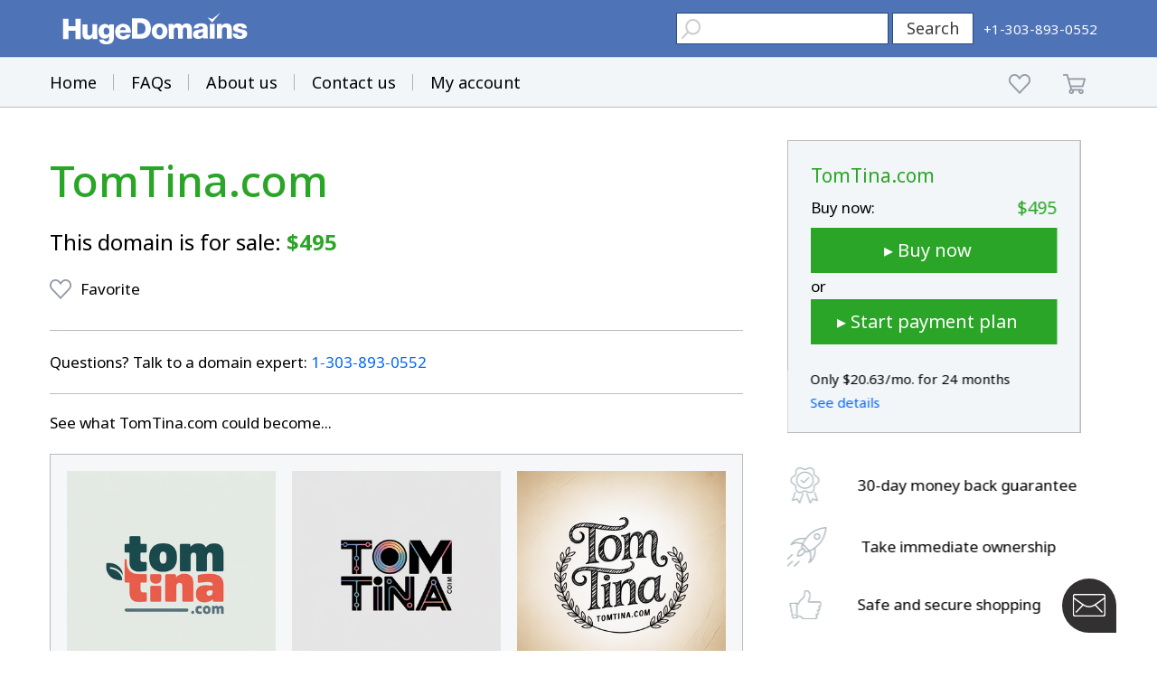

--- FILE ---
content_type: text/html; charset=utf-8
request_url: https://www.google.com/recaptcha/enterprise/anchor?ar=1&k=6LdRB9UiAAAAABaf3jRLyU_gwaGIp-3OvR51myRx&co=aHR0cHM6Ly93d3cuaHVnZWRvbWFpbnMuY29tOjQ0Mw..&hl=en&v=7gg7H51Q-naNfhmCP3_R47ho&size=invisible&anchor-ms=20000&execute-ms=15000&cb=v2q8qqnlj86v
body_size: 48352
content:
<!DOCTYPE HTML><html dir="ltr" lang="en"><head><meta http-equiv="Content-Type" content="text/html; charset=UTF-8">
<meta http-equiv="X-UA-Compatible" content="IE=edge">
<title>reCAPTCHA</title>
<style type="text/css">
/* cyrillic-ext */
@font-face {
  font-family: 'Roboto';
  font-style: normal;
  font-weight: 400;
  font-stretch: 100%;
  src: url(//fonts.gstatic.com/s/roboto/v48/KFO7CnqEu92Fr1ME7kSn66aGLdTylUAMa3GUBHMdazTgWw.woff2) format('woff2');
  unicode-range: U+0460-052F, U+1C80-1C8A, U+20B4, U+2DE0-2DFF, U+A640-A69F, U+FE2E-FE2F;
}
/* cyrillic */
@font-face {
  font-family: 'Roboto';
  font-style: normal;
  font-weight: 400;
  font-stretch: 100%;
  src: url(//fonts.gstatic.com/s/roboto/v48/KFO7CnqEu92Fr1ME7kSn66aGLdTylUAMa3iUBHMdazTgWw.woff2) format('woff2');
  unicode-range: U+0301, U+0400-045F, U+0490-0491, U+04B0-04B1, U+2116;
}
/* greek-ext */
@font-face {
  font-family: 'Roboto';
  font-style: normal;
  font-weight: 400;
  font-stretch: 100%;
  src: url(//fonts.gstatic.com/s/roboto/v48/KFO7CnqEu92Fr1ME7kSn66aGLdTylUAMa3CUBHMdazTgWw.woff2) format('woff2');
  unicode-range: U+1F00-1FFF;
}
/* greek */
@font-face {
  font-family: 'Roboto';
  font-style: normal;
  font-weight: 400;
  font-stretch: 100%;
  src: url(//fonts.gstatic.com/s/roboto/v48/KFO7CnqEu92Fr1ME7kSn66aGLdTylUAMa3-UBHMdazTgWw.woff2) format('woff2');
  unicode-range: U+0370-0377, U+037A-037F, U+0384-038A, U+038C, U+038E-03A1, U+03A3-03FF;
}
/* math */
@font-face {
  font-family: 'Roboto';
  font-style: normal;
  font-weight: 400;
  font-stretch: 100%;
  src: url(//fonts.gstatic.com/s/roboto/v48/KFO7CnqEu92Fr1ME7kSn66aGLdTylUAMawCUBHMdazTgWw.woff2) format('woff2');
  unicode-range: U+0302-0303, U+0305, U+0307-0308, U+0310, U+0312, U+0315, U+031A, U+0326-0327, U+032C, U+032F-0330, U+0332-0333, U+0338, U+033A, U+0346, U+034D, U+0391-03A1, U+03A3-03A9, U+03B1-03C9, U+03D1, U+03D5-03D6, U+03F0-03F1, U+03F4-03F5, U+2016-2017, U+2034-2038, U+203C, U+2040, U+2043, U+2047, U+2050, U+2057, U+205F, U+2070-2071, U+2074-208E, U+2090-209C, U+20D0-20DC, U+20E1, U+20E5-20EF, U+2100-2112, U+2114-2115, U+2117-2121, U+2123-214F, U+2190, U+2192, U+2194-21AE, U+21B0-21E5, U+21F1-21F2, U+21F4-2211, U+2213-2214, U+2216-22FF, U+2308-230B, U+2310, U+2319, U+231C-2321, U+2336-237A, U+237C, U+2395, U+239B-23B7, U+23D0, U+23DC-23E1, U+2474-2475, U+25AF, U+25B3, U+25B7, U+25BD, U+25C1, U+25CA, U+25CC, U+25FB, U+266D-266F, U+27C0-27FF, U+2900-2AFF, U+2B0E-2B11, U+2B30-2B4C, U+2BFE, U+3030, U+FF5B, U+FF5D, U+1D400-1D7FF, U+1EE00-1EEFF;
}
/* symbols */
@font-face {
  font-family: 'Roboto';
  font-style: normal;
  font-weight: 400;
  font-stretch: 100%;
  src: url(//fonts.gstatic.com/s/roboto/v48/KFO7CnqEu92Fr1ME7kSn66aGLdTylUAMaxKUBHMdazTgWw.woff2) format('woff2');
  unicode-range: U+0001-000C, U+000E-001F, U+007F-009F, U+20DD-20E0, U+20E2-20E4, U+2150-218F, U+2190, U+2192, U+2194-2199, U+21AF, U+21E6-21F0, U+21F3, U+2218-2219, U+2299, U+22C4-22C6, U+2300-243F, U+2440-244A, U+2460-24FF, U+25A0-27BF, U+2800-28FF, U+2921-2922, U+2981, U+29BF, U+29EB, U+2B00-2BFF, U+4DC0-4DFF, U+FFF9-FFFB, U+10140-1018E, U+10190-1019C, U+101A0, U+101D0-101FD, U+102E0-102FB, U+10E60-10E7E, U+1D2C0-1D2D3, U+1D2E0-1D37F, U+1F000-1F0FF, U+1F100-1F1AD, U+1F1E6-1F1FF, U+1F30D-1F30F, U+1F315, U+1F31C, U+1F31E, U+1F320-1F32C, U+1F336, U+1F378, U+1F37D, U+1F382, U+1F393-1F39F, U+1F3A7-1F3A8, U+1F3AC-1F3AF, U+1F3C2, U+1F3C4-1F3C6, U+1F3CA-1F3CE, U+1F3D4-1F3E0, U+1F3ED, U+1F3F1-1F3F3, U+1F3F5-1F3F7, U+1F408, U+1F415, U+1F41F, U+1F426, U+1F43F, U+1F441-1F442, U+1F444, U+1F446-1F449, U+1F44C-1F44E, U+1F453, U+1F46A, U+1F47D, U+1F4A3, U+1F4B0, U+1F4B3, U+1F4B9, U+1F4BB, U+1F4BF, U+1F4C8-1F4CB, U+1F4D6, U+1F4DA, U+1F4DF, U+1F4E3-1F4E6, U+1F4EA-1F4ED, U+1F4F7, U+1F4F9-1F4FB, U+1F4FD-1F4FE, U+1F503, U+1F507-1F50B, U+1F50D, U+1F512-1F513, U+1F53E-1F54A, U+1F54F-1F5FA, U+1F610, U+1F650-1F67F, U+1F687, U+1F68D, U+1F691, U+1F694, U+1F698, U+1F6AD, U+1F6B2, U+1F6B9-1F6BA, U+1F6BC, U+1F6C6-1F6CF, U+1F6D3-1F6D7, U+1F6E0-1F6EA, U+1F6F0-1F6F3, U+1F6F7-1F6FC, U+1F700-1F7FF, U+1F800-1F80B, U+1F810-1F847, U+1F850-1F859, U+1F860-1F887, U+1F890-1F8AD, U+1F8B0-1F8BB, U+1F8C0-1F8C1, U+1F900-1F90B, U+1F93B, U+1F946, U+1F984, U+1F996, U+1F9E9, U+1FA00-1FA6F, U+1FA70-1FA7C, U+1FA80-1FA89, U+1FA8F-1FAC6, U+1FACE-1FADC, U+1FADF-1FAE9, U+1FAF0-1FAF8, U+1FB00-1FBFF;
}
/* vietnamese */
@font-face {
  font-family: 'Roboto';
  font-style: normal;
  font-weight: 400;
  font-stretch: 100%;
  src: url(//fonts.gstatic.com/s/roboto/v48/KFO7CnqEu92Fr1ME7kSn66aGLdTylUAMa3OUBHMdazTgWw.woff2) format('woff2');
  unicode-range: U+0102-0103, U+0110-0111, U+0128-0129, U+0168-0169, U+01A0-01A1, U+01AF-01B0, U+0300-0301, U+0303-0304, U+0308-0309, U+0323, U+0329, U+1EA0-1EF9, U+20AB;
}
/* latin-ext */
@font-face {
  font-family: 'Roboto';
  font-style: normal;
  font-weight: 400;
  font-stretch: 100%;
  src: url(//fonts.gstatic.com/s/roboto/v48/KFO7CnqEu92Fr1ME7kSn66aGLdTylUAMa3KUBHMdazTgWw.woff2) format('woff2');
  unicode-range: U+0100-02BA, U+02BD-02C5, U+02C7-02CC, U+02CE-02D7, U+02DD-02FF, U+0304, U+0308, U+0329, U+1D00-1DBF, U+1E00-1E9F, U+1EF2-1EFF, U+2020, U+20A0-20AB, U+20AD-20C0, U+2113, U+2C60-2C7F, U+A720-A7FF;
}
/* latin */
@font-face {
  font-family: 'Roboto';
  font-style: normal;
  font-weight: 400;
  font-stretch: 100%;
  src: url(//fonts.gstatic.com/s/roboto/v48/KFO7CnqEu92Fr1ME7kSn66aGLdTylUAMa3yUBHMdazQ.woff2) format('woff2');
  unicode-range: U+0000-00FF, U+0131, U+0152-0153, U+02BB-02BC, U+02C6, U+02DA, U+02DC, U+0304, U+0308, U+0329, U+2000-206F, U+20AC, U+2122, U+2191, U+2193, U+2212, U+2215, U+FEFF, U+FFFD;
}
/* cyrillic-ext */
@font-face {
  font-family: 'Roboto';
  font-style: normal;
  font-weight: 500;
  font-stretch: 100%;
  src: url(//fonts.gstatic.com/s/roboto/v48/KFO7CnqEu92Fr1ME7kSn66aGLdTylUAMa3GUBHMdazTgWw.woff2) format('woff2');
  unicode-range: U+0460-052F, U+1C80-1C8A, U+20B4, U+2DE0-2DFF, U+A640-A69F, U+FE2E-FE2F;
}
/* cyrillic */
@font-face {
  font-family: 'Roboto';
  font-style: normal;
  font-weight: 500;
  font-stretch: 100%;
  src: url(//fonts.gstatic.com/s/roboto/v48/KFO7CnqEu92Fr1ME7kSn66aGLdTylUAMa3iUBHMdazTgWw.woff2) format('woff2');
  unicode-range: U+0301, U+0400-045F, U+0490-0491, U+04B0-04B1, U+2116;
}
/* greek-ext */
@font-face {
  font-family: 'Roboto';
  font-style: normal;
  font-weight: 500;
  font-stretch: 100%;
  src: url(//fonts.gstatic.com/s/roboto/v48/KFO7CnqEu92Fr1ME7kSn66aGLdTylUAMa3CUBHMdazTgWw.woff2) format('woff2');
  unicode-range: U+1F00-1FFF;
}
/* greek */
@font-face {
  font-family: 'Roboto';
  font-style: normal;
  font-weight: 500;
  font-stretch: 100%;
  src: url(//fonts.gstatic.com/s/roboto/v48/KFO7CnqEu92Fr1ME7kSn66aGLdTylUAMa3-UBHMdazTgWw.woff2) format('woff2');
  unicode-range: U+0370-0377, U+037A-037F, U+0384-038A, U+038C, U+038E-03A1, U+03A3-03FF;
}
/* math */
@font-face {
  font-family: 'Roboto';
  font-style: normal;
  font-weight: 500;
  font-stretch: 100%;
  src: url(//fonts.gstatic.com/s/roboto/v48/KFO7CnqEu92Fr1ME7kSn66aGLdTylUAMawCUBHMdazTgWw.woff2) format('woff2');
  unicode-range: U+0302-0303, U+0305, U+0307-0308, U+0310, U+0312, U+0315, U+031A, U+0326-0327, U+032C, U+032F-0330, U+0332-0333, U+0338, U+033A, U+0346, U+034D, U+0391-03A1, U+03A3-03A9, U+03B1-03C9, U+03D1, U+03D5-03D6, U+03F0-03F1, U+03F4-03F5, U+2016-2017, U+2034-2038, U+203C, U+2040, U+2043, U+2047, U+2050, U+2057, U+205F, U+2070-2071, U+2074-208E, U+2090-209C, U+20D0-20DC, U+20E1, U+20E5-20EF, U+2100-2112, U+2114-2115, U+2117-2121, U+2123-214F, U+2190, U+2192, U+2194-21AE, U+21B0-21E5, U+21F1-21F2, U+21F4-2211, U+2213-2214, U+2216-22FF, U+2308-230B, U+2310, U+2319, U+231C-2321, U+2336-237A, U+237C, U+2395, U+239B-23B7, U+23D0, U+23DC-23E1, U+2474-2475, U+25AF, U+25B3, U+25B7, U+25BD, U+25C1, U+25CA, U+25CC, U+25FB, U+266D-266F, U+27C0-27FF, U+2900-2AFF, U+2B0E-2B11, U+2B30-2B4C, U+2BFE, U+3030, U+FF5B, U+FF5D, U+1D400-1D7FF, U+1EE00-1EEFF;
}
/* symbols */
@font-face {
  font-family: 'Roboto';
  font-style: normal;
  font-weight: 500;
  font-stretch: 100%;
  src: url(//fonts.gstatic.com/s/roboto/v48/KFO7CnqEu92Fr1ME7kSn66aGLdTylUAMaxKUBHMdazTgWw.woff2) format('woff2');
  unicode-range: U+0001-000C, U+000E-001F, U+007F-009F, U+20DD-20E0, U+20E2-20E4, U+2150-218F, U+2190, U+2192, U+2194-2199, U+21AF, U+21E6-21F0, U+21F3, U+2218-2219, U+2299, U+22C4-22C6, U+2300-243F, U+2440-244A, U+2460-24FF, U+25A0-27BF, U+2800-28FF, U+2921-2922, U+2981, U+29BF, U+29EB, U+2B00-2BFF, U+4DC0-4DFF, U+FFF9-FFFB, U+10140-1018E, U+10190-1019C, U+101A0, U+101D0-101FD, U+102E0-102FB, U+10E60-10E7E, U+1D2C0-1D2D3, U+1D2E0-1D37F, U+1F000-1F0FF, U+1F100-1F1AD, U+1F1E6-1F1FF, U+1F30D-1F30F, U+1F315, U+1F31C, U+1F31E, U+1F320-1F32C, U+1F336, U+1F378, U+1F37D, U+1F382, U+1F393-1F39F, U+1F3A7-1F3A8, U+1F3AC-1F3AF, U+1F3C2, U+1F3C4-1F3C6, U+1F3CA-1F3CE, U+1F3D4-1F3E0, U+1F3ED, U+1F3F1-1F3F3, U+1F3F5-1F3F7, U+1F408, U+1F415, U+1F41F, U+1F426, U+1F43F, U+1F441-1F442, U+1F444, U+1F446-1F449, U+1F44C-1F44E, U+1F453, U+1F46A, U+1F47D, U+1F4A3, U+1F4B0, U+1F4B3, U+1F4B9, U+1F4BB, U+1F4BF, U+1F4C8-1F4CB, U+1F4D6, U+1F4DA, U+1F4DF, U+1F4E3-1F4E6, U+1F4EA-1F4ED, U+1F4F7, U+1F4F9-1F4FB, U+1F4FD-1F4FE, U+1F503, U+1F507-1F50B, U+1F50D, U+1F512-1F513, U+1F53E-1F54A, U+1F54F-1F5FA, U+1F610, U+1F650-1F67F, U+1F687, U+1F68D, U+1F691, U+1F694, U+1F698, U+1F6AD, U+1F6B2, U+1F6B9-1F6BA, U+1F6BC, U+1F6C6-1F6CF, U+1F6D3-1F6D7, U+1F6E0-1F6EA, U+1F6F0-1F6F3, U+1F6F7-1F6FC, U+1F700-1F7FF, U+1F800-1F80B, U+1F810-1F847, U+1F850-1F859, U+1F860-1F887, U+1F890-1F8AD, U+1F8B0-1F8BB, U+1F8C0-1F8C1, U+1F900-1F90B, U+1F93B, U+1F946, U+1F984, U+1F996, U+1F9E9, U+1FA00-1FA6F, U+1FA70-1FA7C, U+1FA80-1FA89, U+1FA8F-1FAC6, U+1FACE-1FADC, U+1FADF-1FAE9, U+1FAF0-1FAF8, U+1FB00-1FBFF;
}
/* vietnamese */
@font-face {
  font-family: 'Roboto';
  font-style: normal;
  font-weight: 500;
  font-stretch: 100%;
  src: url(//fonts.gstatic.com/s/roboto/v48/KFO7CnqEu92Fr1ME7kSn66aGLdTylUAMa3OUBHMdazTgWw.woff2) format('woff2');
  unicode-range: U+0102-0103, U+0110-0111, U+0128-0129, U+0168-0169, U+01A0-01A1, U+01AF-01B0, U+0300-0301, U+0303-0304, U+0308-0309, U+0323, U+0329, U+1EA0-1EF9, U+20AB;
}
/* latin-ext */
@font-face {
  font-family: 'Roboto';
  font-style: normal;
  font-weight: 500;
  font-stretch: 100%;
  src: url(//fonts.gstatic.com/s/roboto/v48/KFO7CnqEu92Fr1ME7kSn66aGLdTylUAMa3KUBHMdazTgWw.woff2) format('woff2');
  unicode-range: U+0100-02BA, U+02BD-02C5, U+02C7-02CC, U+02CE-02D7, U+02DD-02FF, U+0304, U+0308, U+0329, U+1D00-1DBF, U+1E00-1E9F, U+1EF2-1EFF, U+2020, U+20A0-20AB, U+20AD-20C0, U+2113, U+2C60-2C7F, U+A720-A7FF;
}
/* latin */
@font-face {
  font-family: 'Roboto';
  font-style: normal;
  font-weight: 500;
  font-stretch: 100%;
  src: url(//fonts.gstatic.com/s/roboto/v48/KFO7CnqEu92Fr1ME7kSn66aGLdTylUAMa3yUBHMdazQ.woff2) format('woff2');
  unicode-range: U+0000-00FF, U+0131, U+0152-0153, U+02BB-02BC, U+02C6, U+02DA, U+02DC, U+0304, U+0308, U+0329, U+2000-206F, U+20AC, U+2122, U+2191, U+2193, U+2212, U+2215, U+FEFF, U+FFFD;
}
/* cyrillic-ext */
@font-face {
  font-family: 'Roboto';
  font-style: normal;
  font-weight: 900;
  font-stretch: 100%;
  src: url(//fonts.gstatic.com/s/roboto/v48/KFO7CnqEu92Fr1ME7kSn66aGLdTylUAMa3GUBHMdazTgWw.woff2) format('woff2');
  unicode-range: U+0460-052F, U+1C80-1C8A, U+20B4, U+2DE0-2DFF, U+A640-A69F, U+FE2E-FE2F;
}
/* cyrillic */
@font-face {
  font-family: 'Roboto';
  font-style: normal;
  font-weight: 900;
  font-stretch: 100%;
  src: url(//fonts.gstatic.com/s/roboto/v48/KFO7CnqEu92Fr1ME7kSn66aGLdTylUAMa3iUBHMdazTgWw.woff2) format('woff2');
  unicode-range: U+0301, U+0400-045F, U+0490-0491, U+04B0-04B1, U+2116;
}
/* greek-ext */
@font-face {
  font-family: 'Roboto';
  font-style: normal;
  font-weight: 900;
  font-stretch: 100%;
  src: url(//fonts.gstatic.com/s/roboto/v48/KFO7CnqEu92Fr1ME7kSn66aGLdTylUAMa3CUBHMdazTgWw.woff2) format('woff2');
  unicode-range: U+1F00-1FFF;
}
/* greek */
@font-face {
  font-family: 'Roboto';
  font-style: normal;
  font-weight: 900;
  font-stretch: 100%;
  src: url(//fonts.gstatic.com/s/roboto/v48/KFO7CnqEu92Fr1ME7kSn66aGLdTylUAMa3-UBHMdazTgWw.woff2) format('woff2');
  unicode-range: U+0370-0377, U+037A-037F, U+0384-038A, U+038C, U+038E-03A1, U+03A3-03FF;
}
/* math */
@font-face {
  font-family: 'Roboto';
  font-style: normal;
  font-weight: 900;
  font-stretch: 100%;
  src: url(//fonts.gstatic.com/s/roboto/v48/KFO7CnqEu92Fr1ME7kSn66aGLdTylUAMawCUBHMdazTgWw.woff2) format('woff2');
  unicode-range: U+0302-0303, U+0305, U+0307-0308, U+0310, U+0312, U+0315, U+031A, U+0326-0327, U+032C, U+032F-0330, U+0332-0333, U+0338, U+033A, U+0346, U+034D, U+0391-03A1, U+03A3-03A9, U+03B1-03C9, U+03D1, U+03D5-03D6, U+03F0-03F1, U+03F4-03F5, U+2016-2017, U+2034-2038, U+203C, U+2040, U+2043, U+2047, U+2050, U+2057, U+205F, U+2070-2071, U+2074-208E, U+2090-209C, U+20D0-20DC, U+20E1, U+20E5-20EF, U+2100-2112, U+2114-2115, U+2117-2121, U+2123-214F, U+2190, U+2192, U+2194-21AE, U+21B0-21E5, U+21F1-21F2, U+21F4-2211, U+2213-2214, U+2216-22FF, U+2308-230B, U+2310, U+2319, U+231C-2321, U+2336-237A, U+237C, U+2395, U+239B-23B7, U+23D0, U+23DC-23E1, U+2474-2475, U+25AF, U+25B3, U+25B7, U+25BD, U+25C1, U+25CA, U+25CC, U+25FB, U+266D-266F, U+27C0-27FF, U+2900-2AFF, U+2B0E-2B11, U+2B30-2B4C, U+2BFE, U+3030, U+FF5B, U+FF5D, U+1D400-1D7FF, U+1EE00-1EEFF;
}
/* symbols */
@font-face {
  font-family: 'Roboto';
  font-style: normal;
  font-weight: 900;
  font-stretch: 100%;
  src: url(//fonts.gstatic.com/s/roboto/v48/KFO7CnqEu92Fr1ME7kSn66aGLdTylUAMaxKUBHMdazTgWw.woff2) format('woff2');
  unicode-range: U+0001-000C, U+000E-001F, U+007F-009F, U+20DD-20E0, U+20E2-20E4, U+2150-218F, U+2190, U+2192, U+2194-2199, U+21AF, U+21E6-21F0, U+21F3, U+2218-2219, U+2299, U+22C4-22C6, U+2300-243F, U+2440-244A, U+2460-24FF, U+25A0-27BF, U+2800-28FF, U+2921-2922, U+2981, U+29BF, U+29EB, U+2B00-2BFF, U+4DC0-4DFF, U+FFF9-FFFB, U+10140-1018E, U+10190-1019C, U+101A0, U+101D0-101FD, U+102E0-102FB, U+10E60-10E7E, U+1D2C0-1D2D3, U+1D2E0-1D37F, U+1F000-1F0FF, U+1F100-1F1AD, U+1F1E6-1F1FF, U+1F30D-1F30F, U+1F315, U+1F31C, U+1F31E, U+1F320-1F32C, U+1F336, U+1F378, U+1F37D, U+1F382, U+1F393-1F39F, U+1F3A7-1F3A8, U+1F3AC-1F3AF, U+1F3C2, U+1F3C4-1F3C6, U+1F3CA-1F3CE, U+1F3D4-1F3E0, U+1F3ED, U+1F3F1-1F3F3, U+1F3F5-1F3F7, U+1F408, U+1F415, U+1F41F, U+1F426, U+1F43F, U+1F441-1F442, U+1F444, U+1F446-1F449, U+1F44C-1F44E, U+1F453, U+1F46A, U+1F47D, U+1F4A3, U+1F4B0, U+1F4B3, U+1F4B9, U+1F4BB, U+1F4BF, U+1F4C8-1F4CB, U+1F4D6, U+1F4DA, U+1F4DF, U+1F4E3-1F4E6, U+1F4EA-1F4ED, U+1F4F7, U+1F4F9-1F4FB, U+1F4FD-1F4FE, U+1F503, U+1F507-1F50B, U+1F50D, U+1F512-1F513, U+1F53E-1F54A, U+1F54F-1F5FA, U+1F610, U+1F650-1F67F, U+1F687, U+1F68D, U+1F691, U+1F694, U+1F698, U+1F6AD, U+1F6B2, U+1F6B9-1F6BA, U+1F6BC, U+1F6C6-1F6CF, U+1F6D3-1F6D7, U+1F6E0-1F6EA, U+1F6F0-1F6F3, U+1F6F7-1F6FC, U+1F700-1F7FF, U+1F800-1F80B, U+1F810-1F847, U+1F850-1F859, U+1F860-1F887, U+1F890-1F8AD, U+1F8B0-1F8BB, U+1F8C0-1F8C1, U+1F900-1F90B, U+1F93B, U+1F946, U+1F984, U+1F996, U+1F9E9, U+1FA00-1FA6F, U+1FA70-1FA7C, U+1FA80-1FA89, U+1FA8F-1FAC6, U+1FACE-1FADC, U+1FADF-1FAE9, U+1FAF0-1FAF8, U+1FB00-1FBFF;
}
/* vietnamese */
@font-face {
  font-family: 'Roboto';
  font-style: normal;
  font-weight: 900;
  font-stretch: 100%;
  src: url(//fonts.gstatic.com/s/roboto/v48/KFO7CnqEu92Fr1ME7kSn66aGLdTylUAMa3OUBHMdazTgWw.woff2) format('woff2');
  unicode-range: U+0102-0103, U+0110-0111, U+0128-0129, U+0168-0169, U+01A0-01A1, U+01AF-01B0, U+0300-0301, U+0303-0304, U+0308-0309, U+0323, U+0329, U+1EA0-1EF9, U+20AB;
}
/* latin-ext */
@font-face {
  font-family: 'Roboto';
  font-style: normal;
  font-weight: 900;
  font-stretch: 100%;
  src: url(//fonts.gstatic.com/s/roboto/v48/KFO7CnqEu92Fr1ME7kSn66aGLdTylUAMa3KUBHMdazTgWw.woff2) format('woff2');
  unicode-range: U+0100-02BA, U+02BD-02C5, U+02C7-02CC, U+02CE-02D7, U+02DD-02FF, U+0304, U+0308, U+0329, U+1D00-1DBF, U+1E00-1E9F, U+1EF2-1EFF, U+2020, U+20A0-20AB, U+20AD-20C0, U+2113, U+2C60-2C7F, U+A720-A7FF;
}
/* latin */
@font-face {
  font-family: 'Roboto';
  font-style: normal;
  font-weight: 900;
  font-stretch: 100%;
  src: url(//fonts.gstatic.com/s/roboto/v48/KFO7CnqEu92Fr1ME7kSn66aGLdTylUAMa3yUBHMdazQ.woff2) format('woff2');
  unicode-range: U+0000-00FF, U+0131, U+0152-0153, U+02BB-02BC, U+02C6, U+02DA, U+02DC, U+0304, U+0308, U+0329, U+2000-206F, U+20AC, U+2122, U+2191, U+2193, U+2212, U+2215, U+FEFF, U+FFFD;
}

</style>
<link rel="stylesheet" type="text/css" href="https://www.gstatic.com/recaptcha/releases/7gg7H51Q-naNfhmCP3_R47ho/styles__ltr.css">
<script nonce="hDS5qmQHrCW3HTLdR0Zy6A" type="text/javascript">window['__recaptcha_api'] = 'https://www.google.com/recaptcha/enterprise/';</script>
<script type="text/javascript" src="https://www.gstatic.com/recaptcha/releases/7gg7H51Q-naNfhmCP3_R47ho/recaptcha__en.js" nonce="hDS5qmQHrCW3HTLdR0Zy6A">
      
    </script></head>
<body><div id="rc-anchor-alert" class="rc-anchor-alert"></div>
<input type="hidden" id="recaptcha-token" value="[base64]">
<script type="text/javascript" nonce="hDS5qmQHrCW3HTLdR0Zy6A">
      recaptcha.anchor.Main.init("[\x22ainput\x22,[\x22bgdata\x22,\x22\x22,\[base64]/[base64]/[base64]/KE4oMTI0LHYsdi5HKSxMWihsLHYpKTpOKDEyNCx2LGwpLFYpLHYpLFQpKSxGKDE3MSx2KX0scjc9ZnVuY3Rpb24obCl7cmV0dXJuIGx9LEM9ZnVuY3Rpb24obCxWLHYpe04odixsLFYpLFZbYWtdPTI3OTZ9LG49ZnVuY3Rpb24obCxWKXtWLlg9KChWLlg/[base64]/[base64]/[base64]/[base64]/[base64]/[base64]/[base64]/[base64]/[base64]/[base64]/[base64]\\u003d\x22,\[base64]\\u003d\x22,\[base64]/CnsKgwq0cccO2KsKbwqQZNMKbeMOcwq3DuRUWwoEQfCnDg8KAVMO9DMOtwqVJw6HCp8OHPwZORMKyM8OLXcKeMgB2MMKFw6bCsAHDlMOswpFXD8KxHWQqZMOEwpLCgsOmdMOWw4URLMONw5IMR2XDlULDmcO/[base64]/[base64]/[base64]/w74kd8ORPMKMw4LDsMK3AFJuw4jCiks7bkNEd8KuYANfwqXDrHrCpRtvf8KMfMKxTivCiUXDt8OZw5PCjMOQw7A+LGDCvgd2wpZ0SB8ELcKWanJuFl3Cqwl5SUVyUHBaSFYKOz3DqxItccKzw65ew5DCp8O/LMOsw6QTw5ZGb3bCt8O1wodMPDXCoD5NwrHDscKPNcOswpR7N8KzwonDsMOnw73DgTDCocKGw5hdVwHDnMKbUcKgG8KsXxtXNCB2HTrCm8Klw7XCqDLDqsKzwrdSc8O9wp92BcKrXsOMMMOjLmjDsyrDosK9LnPDisKgMRESfMKZBSltSsOwMg/DgsKbw6I4w6vCpMKNwqY8wpYqwqfDtXjDoE3CgMKoOMKALxfCpMK8B1/ChsOpdsO6wrZhw6J7QVgtw5IUET7CrcKXw7jDgQBiwoJWUMKiC8OKaMKQwrQtJHlfw5jDvcKqLcKww4PCn8ObMG8OSsKAw5XDhsK5w5TDg8KFP0jCrcOnwq/Ck3HDkAHDuyEnfBjDgsOhwqAlMcKzw75yMcOmbMO3w4cnZXzCgSHCumXDjW7Dk8O/[base64]/AsKTexkmw5rDuwBzVcKpw75UwpgDwoltwp4yw5vDpMOPWMKTfcOUV0Ahw7tOw7c/[base64]/ChUcZw5/DmcOJbsOFwq3DucKFw6/CohjDviIkYsOEOU/[base64]/DhWPDhsOjwqQ4A8KUw4fCrGrCscK9VsKdw6A2FsK5wrHDlW3DlDfCvMKJwprCtzDDvcK2bsOGw6fCpX4eIMKYwqNXcsOyVhl6Y8Kdw5ATwpBvw4/DtVcowrbDnXBFR18Pc8KtRApFFH3DsUcIcShROgwmZDnDvjnDlxbCjhLCvMKwOTbDtT/DhV9qw6PDvzsgwrcxw7rDkFfDsHd9CVTChENTwpLDgEbCosOAdmDDrTZrwrhkEh3CkMKswq5cw5XCuhELBQdJwoQzU8OgDH3CscK3w4E2bcKuS8KSw707wp5xwoxrw67CqsKjXhzCgxzClcOMW8Kww4FMw4zCvMObw5nDnCnDn3LDvDMWFcKhwq5/wq4yw4x6XMOsQMOqwr/Dt8OrGDPCqFnDmcOJwr/CqGLCs8KFw5hQwp1ewr0MwppPdcO8X1LCoMOIT3N9AcK9w5N4b2sww4cLwrfDrm5zK8OSwqgAwoNzMsOUAcKKwpHDlMK0TVfCggjCo3PDsMOgd8KKwpwsHjjCiSzCocOQwp7DssKOw6bCuyrCrsOKwrPDhsODwrfCs8ObH8KPTmMrLyXCgMOTwpjDtQR/AkwCGcOHJSc7wrbDuWbDmcOZw5vDkMOpw6HDghbDiR5Sw4rCjwPDqlotw7XCssOeScKTw4DDucOyw4IowqdZw73Cvncow6hmw6laJsOSwrjDjcK/MMKwwqnDkA7Cv8KGw4jCtcKXJCnCnsOTw71Hw4B8w7B6w54jw5zDn3PDhsK8wp/DisKvw6zDt8O7w4dRwobDoSXDrlAWw43Dqi3DnMKWChtaWwnDp3/CgXMPWVp5w5rCsMKhwojDmMKkd8OtLDkWw5hdwphgw6jDr8Kgw7dWDMOQQFQ1BcOiw68zw5I+YwBTw4wbVMOOw78EwrDCsMKNw5YtwqDDjsOdfcOWNMK9GMKEw5/Ds8OdwpgfOBQfXxUDHsK8w4zDo8KIwqTCqMOxw5liwogSc04acCrCvgxVw651FcONwo/[base64]/CvhUwTcKGEMOzwp9hSsKnVjxpcxHCjSI3wp/CvsO8w7Zlw5kEfh48Iy/CvxPDncKBw7R7BWpaw6vDllfDjQNlL1cba8OAwrBJAFVqW8Oiw6HCn8OIU8KXw75+LnQGFsOTw58AMMKEw5zDlsO/LcOpFg5ww7bDiWrDuMOuDT/DqMOlCnZrw4rDiXnDhWnDl2AvwrFGwqwmw7VJwpTCoArCvB7DkiRVwqZjw5w0wpLCncK/woTDgMObDm/CvsO2X2pcwrN9wr84wpVGwrVWLElbwpLDrsOhw4nDjsOCwpVEKUBIwrcAIQ7CrcKlwo3Cj8KBw783wo4yXE5OMXRRIVkKw7NWwr/[base64]/wp/[base64]/DvzvDtBgpHX0XdsKfw4rCsMK8QFXCp8K3FcOfP8OHwo7DoQs3VyZxwpHDpcOjw5JEw5TDqBfCkBvDhV0/w7TCtXrDugnChUFYw5AXJUcAwq3DhWrCm8OGw7TCgwbClMOkD8OmHMKVw4EsQX4Nw4U0wq4gYULDoGvCq13Diz3ClgPCu8K5CMOow5Fswr7DjEDDs8KQwphfwqLCscOaLXxoDMKaN8KuwrNewosNw4JlLGnDpkLDkMOMZl/[base64]/Cq8OdKh7CnsK1c2bCghrDnWDDtMOMw6nCkiBywpYXSwwSN8OBOi/Dr2A8U0zDscKWw4nDusK9eTbDvsOyw6YPfsK/[base64]/[base64]/[base64]/asO5w40YAhE+AsKyw6zCmilxf8Kuw7wuIcOtNcOHwrJ3wqRnwowNw4nDjXTCgcKgf8KuGcOmRnvDt8Kswph+AWjDvXNqw5EUw4/DsmhCw783R01PUlnCrwRMHMKRBMKDw6lSZ8K1w7zDmsOkw4ApGyrCp8KUw5jDscKrQ8O3GQo9AEcNwrRbw7ouw79fwoPCmh7CkcKaw7Mxw6ZHCMORKSHCnzJOwp7ChsO9wrXCoT/CnEEed8OqdsKKOcK+WcK1RRLDnCsDZCwecTvDiBFmw5HClsO2f8KpwqsdZMOAIMO5DMKbck1vQyIfNC7DpWcMwqNxw6rDgERXfsKsw5fDm8OuFcKtwoxMBVQSDsOiwpTCqS3DuzTCqsOvZ01XwqsTwptyaMKzdADCtcORw6rDgBLCnEJcw6/[base64]/CoX/CkF0qwqsuw41Cw7vDlHTChMOpP8KYw7RbNsOobcKowotcGsO7w5cawq3CjsKFw4rDrHPCi0Q9dsOTw60rBjXCksKQE8KudcOqbhwWBHrCs8ODdzIbY8OQbcOrw4dybnPDqXoKMztpwrVrw6E/QMKzVMOgw43DhybCqFRPXlzDu2PDk8KQO8KfWUADw5QvUxXCv2g6wqI/[base64]/[base64]/DrcK1wrVqZsKhCzTCgMOhC3dvw43DiMK4wrDDqlnDqUwWw7kQfcKbKsOsEWQjwrvCtF7DpMOfOz/DsUtjw7bDusOkwqNVFMOyVQXDi8OrVDPCuGlbBMK9AMKdw5HDu8KRRMOdAMO1FScrwp7Ci8OJwoTCqMK+fAPCu8Oowo9CAcOEwqXDmMKWw4cLMQfDl8OJLjRuClbDkMODwo3CkcKufmAUWsOzF8OKwpsLwqMeZX/DscO1wrQJwpHCnnTDt2fDu8KcTMK3PjwDAsOCwqJnwrPDkh7ChMOrcsO/[base64]/DpwvDlcKqFSJLw6gUwpoFYMKSw7FCVmHCqyBSw48PS8OWc1fCvR3CqGrDkmZXX8KrMsKQLMOwDsOaNsOsw6syeldmAGHCo8KvPmnDnMOaw5zCoxvCvcOUwrgjSyDDtGLCnXx4woIoa8OXWsOSwpFMaWAnTcOCwpV2A8KKVRbDkXjDrzQ/SxM/[base64]/[base64]/wrkJwrVJEsKPOWgaw7PDrsOzLRzCrcKxLMKxw6pgwqITYQV3wozCqBnDkih3w5Bzw5A6JMOfwpJPTgfCm8KXJnAdw5rDkMKjw67DlsOiwoTCrVPDkjDDpkrDgUTCk8KxVkzDt3F2IMKxw4Eww5jDikvDmcOYG2LDp2/[base64]/CnWBwT8K0OxQXWSTCkcOhIRvDvcObwpHDpTd3DFXCisKVwrpMbMOZwrsEwr4kesOvbkkcPsOFw7NkQXxRwrgzdsKzwrAkwpElU8OzbErDusOHw6U8w7zCv8OTTMKQwotXVcKgS1jDn1zCmUjCiX5Dw41BeilLJD3DvgRsFsOqwp4Fw7jCmcOdwrnCt00ZC8O/W8Okf1pTC8Oxw6Iawq7DrRB9wrN3wqNbwp3CkTdTIglUFsKIwrvDiw/Do8OBwrXCpDfDu2HDmRgawrnDsWMGwoPDvmYBZ8O4KlIIGcKvR8KsKSfDvcK5NcOUwojDusOYIzZnw7NWcTksw71Hw4rClMOMw5fDgAvCvcOow4lnEMO+VX/Dn8OPaFYiwrDCu3fDucK/[base64]/Ds8OMFsKkJcKSH03DocKswqjCnRZ6wpbDt8KYHcO/w71oLsOPw5fCnQJUIl8Rw7E+TW7Dg05sw6HCvcKDwrI3wpvDusOlwrvCk8KWNUDCi1XCmC3Cg8KOwqJEdMK0ZsKlwqVBNgnCiEvCj35ywpBzBjTCucO1w4bDpRIGLhhpw7duwpt+woVEOhDDnkPDnXt0wq52w4k/w4hzw7jDnHbDgMKOwrHDuMK3VG8nw5zDkB7CqMK/[base64]/woxQw45ywoHDpsKRw7rCnUhQw7pnwp7DhMOow6DCosK7DDARwokWFTV6wpPDiB0hwr8JwofDk8KdwrZHG11mdMOHw6thw4UdYz0IcMO0wqpKRF9nTS7Cr1TDkxgpw5jCq2zDhcOVem16W8OpwpbDhz/Dph88CUfDlsOCwplLwp9IOcOlw6jDqMKlwoTDncOqworCt8KbDMOXwrjCoQPCh8OUwo4JLsO1I3VYwrPCscOSw5vCnwTDikh4w4DDl3Qzw4Ndw4fCvcOiOg7Cg8Kaw4NVwp/CoHQhRBjCtkPDs8Opw5PChsK/CsKew793BsOkw6/CjMK2blHDl1/CnXFXw5HDsynCocK9Kj1BY2/Ch8OSYMKeLQDCgADCpMOsw5kpw7/[base64]/DrFLChjQjVEdQARLDlCEVwr/DjsKxPz12GMKkwoRBGcOlw5TDkBVkTm8aYMOebMK1wpzDjMOJwogUw77DgwzDg8OPwpYgw7F3w60GWDDDtFcOw4TCsGjDoMKXX8Kgwr0Vwr7CicK6YMORTMKuw5xiV23CmjFrAsKWC8OfOMKNw6sVJkPClcOsZcKfw7LDlcO8w44CCw9/[base64]/VSMHKsO2LgZowpvDtcOewpVyw5XDiFDDnQ7CvcKxN03DiWgnNix9Nkotw70qw5HDqlLDtsOrwr3CiHAPwqzCjh8Ow7zCvDYhHzPCtmfDp8Kww7siwpzCgcOnw7zCv8Kjw4NkZwRIIMKTFVs3w4/[base64]/DrTlEEFoAw7HDpcOjb1zCj8K7w7zDtzrCunrDlRPCjzwwwqfCqsKVw4HCsQQUFU59w4wrbsKJwrBRwrvDhwDCky/DowAaTB7Cl8KHw7LDk8OXBDDDtnTCtmvDhxHDjsOuRMO/V8O1woBHVsOdw6R4LsOswo4gNsOMwpdCIkR3XjnCsMO3LDTCsgvDkSzDhlrDtmZVCcKzOSg5w4/[base64]/w7bDqyzDkMOmV8KhPDBUYQTDvMONBcO3w6LDk8KAwrl3w6vCpws6CFTCgCYBZ2olEGwywrQSKMO9wp1IDxnCjRHDnsO6wqBIwppODsKKcW3DggdoUsK9ZBFyw5DCs8OCS8OOW2dwwq5vLlfCqsORfC7Dshh1w6/CgcKvw6sAw53DrsKVeMKoaBrDiXbCkMOsw5/[base64]/wr/[base64]/DjMKfw6xJOwjCrcOmAkbCjBNFO1NFCcKdAsK6esK2w6/CtDnDmsKHw5PDl2gmPQR8w6fDt8KYCMO2fcK+w5Q/woHCocKKZsKZwpkmw43DrCcAAA5iw5/Dt3AjEsO7w4wBwofDpMOcTDIYDsKPOAPCjm/DnsONCsKtFBjCocORwpDDrjfCu8K7ZDMkw7QxYTnCnmU5wrt5A8K0wo9kFcOVQD3CsUpuwqRgw4jDjnpowqx7CsOnVnnClgnCl3B0Km5XwqI/wobDjRJ8woAfwr9DVCjCr8OLKsONworCs1EselxRHx/[base64]/[base64]/ClyXDgWbCi8OFw7TDkkvDkCDDtcOBeQpbw6DDqMOMwoPCh8ObV8KHwoUVFxfDuzgnwrXDnlAod8KnTMKnTzzCv8KiBMODQsOQwphgw6bDom/[base64]/[base64]/DmjHCvMOdw4vDo1/DtxjDlhVRwqnDrhQGFMOJG3DCoxDDksKGw7YVFD9Sw6QdB8OtcsOXIVsTKT/CtGDCmMKiJMOsIsOxem/ClcKUPMOBYGrDjwvCtcK4AsO+wpnDsBskRkIxwrbClcKOwpXDqsOEw77CssK+fQt+w6bDuSXDjcOHwowDc3vCi8OpRg9fwpbDhcOkw4AGw5nCpRUJw7wOwod5al/[base64]/DtcOjwoRswpbCu8KcSMKkwqZ5fsOcw7rCpA44BcKqwoUiw60hwq/DvcK4wrprFcKvdcKFwqfDjinCtm7DlXZUGDpmN0zCmsKeMMOXGnhsH0jDlAFUIgEjw4kXfQ7DqAhUDlzCqDNTwrFrwphUPsOSfcO2wq3DoMKzZcOhw6gbNnIfe8K/wqTDssOLwohtwpQ4w7DDqsO0GcO0wpRfbsK6wrhcw4DCoMOawoocEcKbNsO1QMOow4MBw7ZDw7lgw4DCjwMUw6/[base64]/[base64]/CqxDDuxrDrWJYXhXCp20aa3c3w6c1UsOgQ38+fQXDncKbw7l0w4N4w7nDoCDDqjfDqcO9wpjDrcK5woIDEsOqWMOZLVN1PMKzw7zDsRNTKnDDl8KLBAPCl8KVw7Jyw4DCo0jCi27CmQvCpW7CmsOHa8KBXcOWIsO/[base64]/ChVV+woLDtTpGW8KKwpnDr8KLwoQrw71Gwp3Cq8K3wrHCmcOrH8Kcw47DnsO4wpspTW/CusKGw7PCv8OcCHrDlcO5wpnDksKkORTCpz4dwq9dGsKCwqDCmwxdw7wFesONa3c0WSpuwrDDuR9yL8OWNcKbeU9jY3hXJ8OdwrTCjMKmacKlJzdODHvCkSw6WR/CicK1wqHCiUfDjn/DmMOIwpDDuz/DmT7DuMOICcKWCMKFworCh8O5OMK2SsOlw5jCkQPCkEfCgXUdw6bCt8OOBSRVwrbDjjR/w49iw6lKwolBCH0fwq8Nw41FeAhsU2fDrGrDtcOMVR9NwqYHZCvCknR8dMK/[base64]/Cql7Cs8KUbBMYwq7Dk0EgGcOWw5Qdwq7CrcKswr55w4E/[base64]/AUHDvcKkwoJBICvCjcO8w6/CgsKPw6ZWwrvDucKAwpfDsXXDvcKIw5PDgDXChMKFw4LDvcOGL0zDrMK0S8Obwo48G8KGAsOGIcKzMVpVw6k9SsOTNW/DnUrDvH3CiMK0dxLCgADCisOFwo7Cm0LCgsOxwocPNnYXwpVTw4sSw5HCgMOCccOiOMK3GT/Cj8K8UsO4RTxcwqvDgcOkw7nDp8K3w47DiMK7wp03wrLCo8OmD8OcFsO3wot/[base64]/wo5qO0rCg8Oew5NSZxwcD8Kswr5If8KHCsKrwpl0w7RFYDXColpYwo7CicKrMGoHw79iwqc7ZMK7w5nCnGrClMKdU8OFw5nCsQV+cxHDt8Oyw63DuXzDlG0+w7pKP2TCvcOBwohjH8OxLMK/OVhKw4XDn1odwr9ofHDDisOzMGxWwpcGw4bDqMO/w49OwrjCpMKYFcO/w7w3MiNyIWZfZsO6YMOhw5snw4g3w5lMO8OUSCcxDGAkwobDv3LDmMK9ExcACTsrw6DDvUhZRB1Hd1vCimXCrnBxJgYKw7XCmUvCqW9xRXwZTlUtAcKAw7g/YAbCssKtwq0hwo85RsOmLcK8STlRHMK7wptUwrcNw4fCgcOsaMOyOkTCgMO5C8K3wpLClxpywoXDunbCkWrDosOIw6TCtMOGwo0bw79sIyQxwrQMRy9mwr/Dv8O0M8Kjw5XCpMKJwp8JJsOpMTZew4IuIsKAw4Ulw65EOcKUwrdbw5Qlwp3CvsKmJ1jDnCnCucKKw7bCn1FqWcO+w4/DqAAtOk7CgUNOw6YQMMORw54Rfj7DmsO9Wgotwp5iYcONwovDk8K1McOtFsKiw4TDlsKYZjETwrg8aMKzUMO+wqnCiCvCncK9woXCrzcTLMOgGCTDvRlQw7w3f2kNw6jCvlBew6DCn8OFw48xAsK/wqDDnMOlJcOFwoDDjMKDwrbCg2vCgn1MZUjDh8KMMGhDwpXDosKRwrtnw6fDj8OOwrPCrHFNUkc1wqsjwp7Cvhwlw5Efw4oPw67ClcO3UsOZKMOkwpDClsKHwoDCuyA4w4fClsONdSkuEMKHDBTDuznCiwXCmsKuUMKsw7/DocO6VBHCisKZw7EFD8OEw4jDjnDCpMKqOVjDi2/CtC/DiHLDnMO6w6ULwrfCgzTCnEEYwrUPw7hvKMKBJcO5w4hrwqtawqrCuWvDn1dOw6vDmS/CvkLDshZfwofDk8OiwqFqDgHCojLDvcODw7YFw7nDh8OIwpDCuU7CmsOKwpvDgMKyw6o8VQ7CiXLDpQcNF0zDpGB6w5Mlw7vDmn3Ci0LCisKwwonCqQ8rwozDosKrwpY7X8KtwotJF2TCgFoEe8KCwq0Tw7vCpsOwwoLDisOYKGzDr8Omwq3Cjj/[base64]/CmFFgGMKsTMOEwpsKw5R/K8KHSi41I2LCpAvDqcOUwqDCv15cw47CmlbDscK9WWHCp8O6FsO5w7NdJWDCuigXThTDqsOSSsKOwpg7wr8PNSFcwozCpMOCFMOewoJSwrPDt8KidMOjCzkkwrd/TMKJwqTDmgnChsODMsKVb3TDkUFcEsKQwoNdw7XDtMOEC3Afdl5Fw6dwwrgvTMOuw6caw5bDukUEwq/CqH1cw5PCqC9SZsOjw5jDqcOww7jDtgAOHErCosKbSRpoIcKyOx3DiEbCmMOaLWLCri8HP2LDkhLCr8O2wrnDtsOCKFbCsCcqwrLDuAM2w7fCucOhwoJ4wr/DmAl6XAjDjMO8w7RpPsODwq/ChHTDhcODQjrChGdJwq3CgsKVwqQXwpg1F8K9CXsVfsKMwqZLRsO6UsOZw7vCmMK0w6nDhhEVZcKHc8OjVhHCp053wqsxw5c9cMO5wrHCuCfCuz9yacKvWsKGwoMVCjQ6AiF1bsKkwoLCggXDnMKtwp/[base64]/DgB/Ctj3DoMKuwrFiBCINLsOjXFRWw7UNw5BLUsK4w5FDeHjDsMKaw7/DnMKadcO1w5dSeDzCsV/[base64]/V0nDvsKgZsOXRsOBGCF1woQDMsKfamVFw6I0w7MGw7bDg8OWwoVoRF7DvMKCw6TDmAAaP39GccKnF0vDh8Kiwqdzf8Kke2RTMsOHSMKEwq0dG34ZV8OPXFjDqAHDgsKqw5nCj8OkesO8w4U+w6HDgsOIPz3CocO1KMOJQ2VKV8OmVTLCix9Dw4fDsw3CiU/[base64]/Do13CicKHwrTDisK1bGjDrB4awrHCpMO4wrLClcKjKSEswq5FwrfCpRIAAsOPw6rCoz0swqJww4c0b8OKwoXDoEA+QEdvKsKcAsOlwqs+F8OfWHTCkMKvOMOOM8OswrYTVcO1UcK2w6JnRgXChQ3Cjx4iw6lPWUjDj8K7ecKmwqgcfcKnWsKaGFjCucOPacKVw5/CicKmJGNKwr9xwoPCr3VswpDDlgZ1wr/[base64]/wrbDrsK9Y1fDisKhGArCpcKkw7LCqMOtwrMSQcKEwq4OEC7CqwrCi2rCisOFH8KyDMOhVRpAwrnDvB5ywoHCjgxLVMOkw70vPFQBwqrDssOuLsKaKCEKXlPDrMKZw5JHw6LDgHPCkXbCqRnDpUR8wr/DisKqw49xOMOSw5DDmsKqw4U1dcKIwqfCmcK5QMOobcOPw4dnI3hdwpPDvRvDj8OwQ8KCw5lWwr0MO8OCKsKdwrFiw70CcSPDnh5uw6/CmCQhw5seYTrCp8KywpLDp03CsWFja8OuT33ClcOBwpzCjcOdwo3Cs39EB8KwwqQHVRfCjsOkwpJaKjwjwpzCocKtGsOWw5xjTwDCkMO4wrlmw49RE8Ofw5vDrcOlwpfDk8OJWH/DkVxWNHnDpUcPbHAzIMOQwrAmPsK1WcKFEcKRw6g2VsK9woYYN8OeW8OfYFUiw5LDssKGNcOjDWA9X8KzV8Ofw5/[base64]/CuCHCln3Ch8Oqd8Kvw6jDrcKMGcO5wqjCocO6wqY/[base64]/CvSPCqsKKPsKeDcOOwo3Dpy3Cg8OVRMKTw4LDtMK4O8Obwr4ww5bDkwMCLsKjwroQNTTCoT/DvMK/wqnDpMOIw4BpwrLCl0RjO8Onw7Vqwqp/[base64]/wpnDhsOWZVU6wqFjMcKNVsOkC8OPGsOmIcOKwqbCqcOTFiTChAUAwp/Cr8KCXsOaw4hUw7nCv8OcBmc1SsONw6LDqMO/[base64]/[base64]/[base64]/Tw95flQfU1dBdMOsXz8Jwpl8w43CuMKowqtiHWtTw6MXAS9Fwo7CocOOCFPDi3lZCMKaZ013WMOBw7nCmsO6woMoV8KnTgxgK8KiR8KcwrU8QcOYFBHDu8OewrHDnMOuZMOsFgnCmMO0wqbDuGbDtMKMwq0iw4IKwq/DlMOOw5QXMikBbcKCw7YLw5LCiysDw7Q7a8Oew5Afw6YFCMOJW8K8wobDo8K+TMKRwqwTw5bCpcK8IRMNbMKELgvCgcKsw51lw4YWwrYewrTCvMOqSMKHwprCl8K7wrEjS2jDlMKPw67CjcKLPAhKw7bDicKdHF/CrsOFw5zDusKjw4PCqcO0w50+w67Cp8KpQ8OLT8OdSw3Dtl/[base64]/Cn0fDjj/[base64]/w53DuxN7w4zDo8Ohw5nDlQDCjcOmacOrMW5IDW0VextVw4VqXsKCIcOowpDCkMOPw7HCuwjDr8KxUk/CoF7CiMOZwp52DTobwq1iw5Fxw5fDu8O1w6HDp8KbX8KTF2c0w5IPw7x3w5oOw4nDrcOwXzfCisK0TmfCozbDjEDDscODwrLDpMOCX8KxesObw4QuEsOVIMKHw64+f3nDiH/DnMO7w7HDpVgcHMO3w4cAfXoTQA4Cw7HCrnXCvkkGC3DCtXTCkMKow4bDu8OJw4PCsX5wwqDDhELDisOpw57DuCRIw7RBccOvw4bCj0w5wp7Ds8KdwoBzwoPDgnXDtVfDrTHClMOaw57Dug/[base64]/ClMK3IWxkNMO0w43CuifDg3YcFcKkRHzCuMKRUC4QWsO5w4jCosOTKWlJw53Dm13DvcKjwoHCqcOQw5U5wrTCniYnw4x/wq1Cw6c/WQbCrMOGwqcJwplXO0cqw54SLcKNw4vDjy9EH8O+V8KbLsKZwrzDpMO3OMOnDMKuw4nCq3/DtV/CtSTCrcK7wr/CocKoPVrDkFZgb8O0wo7CgXJTWwd/[base64]/LsKqJcKvwqTCllYuYXPChxJkSMKBH8Kdw41KBTXCqsOmRwgyV1lUHxldOMK2GjjCgmzDkUsiw4XDpWpswph5wqPCvGnDtgtQDmrDgMOuQXzDqTMDw6TDgx/DmsOWTMKwbjd5w47CgX/[base64]/DrsKOXEtiZcO2VGPDscKVQEPDmsKbw693BjZFVMOqEsKXNDk3N1TDuF7ChWAyw7PDlMKDwotpUSbCq2tAMsK1w5/Ctj7Cg3bCgMODWsO0wqw5NMKxO253w7tkHcOVc0BswqPDvTdtWGAFw5PDuGJ9woQzw6gOJVcNT8KSw5pjw410SMKuw5ZANcKTAMKkBwXDtsO8VyZkw5zCrsOvVhAGDxLDtsOIw7VlKCk6w44gwrfDgMKmbMOhw6Quw7vDtFjDlsKJwpvDpsOkasO/dcOVw7nDqcKvYsKqbMKMworDjCXDm3jCi2JFFw/DjcOewrnDjSzDqsO/[base64]/w7nDj8KgczNAw43Cp8K/w5wxXcOwayYRw64icEzDoMO9w4xRdsO0aAF/w4nCo3l+ejBxQsORw6fCsgR4wr4NccKdfcOewo/DkxrCrh/[base64]/w7nCoWPDlMOTwqx3w5TDtcKRwpJgw6EhW8KLJMKYDg5Kwr3DvsO7wqDDlFfDkUEKw4/DnTxlacOSJm9ow4kvwp4KIBLCtTRRw6Bkw6DDlsKxwp7DhEczDMOvw7rCrsK6SsOFCcOtw4IuwpTCmsKVX8Ova8OAasK4TGPCrRN0wqXCocKGw5nCmzLDh8OywrwySELCu3hxw74iYEXCiHzDhcOicXZJeMKQGsKVwojDiGB9w5fCnSnDmSfDiMOCwosJf1/ChsKNTg1/[base64]/[base64]/[base64]/CmMOLw4/DsRtPd8OGw6R1w5ZOwqk/woDCt2AuYWDDlA7Dh8OIWsOgwq1mwpbDgMOWwqLDkcKXIE1uAFPDqVxnwrXDnjQ6AcOTBsKzw4nDscO5wqXDs8KAwrw5V8OEwpDChMK2ccKRw4MidsKRw6rChcO2TcOROh/CizvDpsOfw4YQIRp2J8K1w6bCucKEwphWw5Jvw5USw6ZTwp8ewpl/[base64]/DjdEfMOcTcKTw7PCpVbCk8OES8OUwqLDusOVw4tnKkTDsMO3w7FKw7fDpsOXC8KOLcKawozDjsOxwpMxRMK0YMKAccO5wqIZwoB7REgmQBfCiMKGEk/[base64]/N8ORGsKvJcKtDMKsbQzDiF/ClsKrZsK6UXFsw7IgBT/DqcK7wpURXMKCKcKiw5zDuF/CuhHDsiZRCcKeMsKNwo3DsHjCvCVuRT3DgAEbw4BNw7I+w57CrWvDnMKZCTnDsMOzwo9CWsKbwqrDumTCjsKrwrUXw6ReWMKHAcKNYsOhecKNQ8OPXlTDqRfCocOkw7/CuDPCpSNjw4kHKG/[base64]/fcKOM3YLwozDpRjDgk/DnwfCrmLDvcKzOMOpBnE4G25MMcKFw7xBw5NEQsKpwrbDln8jHiA5w73Ckz0WdGzCpQQww7TCsBkpUMKgdcKdw4XDoW1Lwpkqw4zCnMKtwpvCsDoZw550w699wrvDiBpdwosIKSQywrYdAcOpw4fDql8Kw5w/IsKBw5HCoMO0wpHCmX16QlonFiHCr8KNZzXDnh9iO8OWfsOCwocUw77Dj8O7KnNhW8KuI8OEYcKww4xLwoLCpcOCY8K/cMKkwo9PADltw5N4wrh3Yg8KHg/Cs8KedFLDtsOiwo7ClTzDocK/w4/[base64]\\u003d\\u003d\x22],null,[\x22conf\x22,null,\x226LdRB9UiAAAAABaf3jRLyU_gwaGIp-3OvR51myRx\x22,0,null,null,null,1,[21,125,63,73,95,87,41,43,42,83,102,105,109,121],[-1442069,982],0,null,null,null,null,0,null,0,null,700,1,null,0,\[base64]/tzcYADoGZWF6dTZkEg4Iiv2INxgAOgVNZklJNBoZCAMSFR0U8JfjNw7/vqUGGcSdCRmc4owCGQ\\u003d\\u003d\x22,0,0,null,null,1,null,0,0],\x22https://www.hugedomains.com:443\x22,null,[3,1,1],null,null,null,1,3600,[\x22https://www.google.com/intl/en/policies/privacy/\x22,\x22https://www.google.com/intl/en/policies/terms/\x22],\x22crJPh5qZYPoE8gfDDB+Cj3a1dVQ8CDjpWjcI02CXqzo\\u003d\x22,1,0,null,1,1765894427475,0,0,[235],null,[169,33,249],\x22RC-H-BkSWn_1aNJGg\x22,null,null,null,null,null,\x220dAFcWeA7igF-d-quG_E1CQx-NIT8-W0JaXxwmEDPg2ScGHUsc5zZAN20cW9S0P4x5cGPrOZtbgnZNTMFVwOYSAkkaXstkyRRMxA\x22,1765977227495]");
    </script></body></html>

--- FILE ---
content_type: application/javascript; charset=UTF-8
request_url: https://www.hugedomains.com/cdn-cgi/challenge-platform/h/b/scripts/jsd/8328113056b1/main.js?
body_size: 4571
content:
window._cf_chl_opt={JHZX9:'b'};~function(J4,z,N,P,n,L,X,s){J4=A,function(G,c,JY,J3,y,a){for(JY={G:168,c:208,y:158,a:162,I:240,W:132,R:178,F:235,D:164},J3=A,y=G();!![];)try{if(a=parseInt(J3(JY.G))/1*(-parseInt(J3(JY.c))/2)+parseInt(J3(JY.y))/3+-parseInt(J3(JY.a))/4+parseInt(J3(JY.I))/5*(-parseInt(J3(JY.W))/6)+parseInt(J3(JY.R))/7+-parseInt(J3(JY.F))/8+parseInt(J3(JY.D))/9,a===c)break;else y.push(y.shift())}catch(I){y.push(y.shift())}}(J,771438),z=this||self,N=z[J4(212)],P={},P[J4(244)]='o',P[J4(170)]='s',P[J4(209)]='u',P[J4(147)]='z',P[J4(243)]='n',P[J4(176)]='I',P[J4(188)]='b',n=P,z[J4(239)]=function(G,y,I,W,JC,Jr,Js,J9,F,D,E,Q,M,g){if(JC={G:214,c:135,y:197,a:192,I:175,W:185,R:185,F:155,D:165,E:202,Q:207,e:237},Jr={G:145,c:202,y:169},Js={G:149,c:229,y:160,a:205},J9=J4,null===y||y===void 0)return W;for(F=H(y),G[J9(JC.G)][J9(JC.c)]&&(F=F[J9(JC.y)](G[J9(JC.G)][J9(JC.c)](y))),F=G[J9(JC.a)][J9(JC.I)]&&G[J9(JC.W)]?G[J9(JC.a)][J9(JC.I)](new G[(J9(JC.R))](F)):function(T,JJ,j){for(JJ=J9,T[JJ(Jr.G)](),j=0;j<T[JJ(Jr.c)];T[j]===T[j+1]?T[JJ(Jr.y)](j+1,1):j+=1);return T}(F),D='nAsAaAb'.split('A'),D=D[J9(JC.F)][J9(JC.D)](D),E=0;E<F[J9(JC.E)];Q=F[E],M=K(G,y,Q),D(M)?(g=M==='s'&&!G[J9(JC.Q)](y[Q]),J9(JC.e)===I+Q?R(I+Q,M):g||R(I+Q,y[Q])):R(I+Q,M),E++);return W;function R(T,j,J8){J8=A,Object[J8(Js.G)][J8(Js.c)][J8(Js.y)](W,j)||(W[j]=[]),W[j][J8(Js.a)](T)}},L=J4(213)[J4(232)](';'),X=L[J4(155)][J4(165)](L),z[J4(245)]=function(G,y,Ja,JA,I,W,R,F){for(Ja={G:225,c:202,y:202,a:200,I:205,W:233},JA=J4,I=Object[JA(Ja.G)](y),W=0;W<I[JA(Ja.c)];W++)if(R=I[W],'f'===R&&(R='N'),G[R]){for(F=0;F<y[I[W]][JA(Ja.y)];-1===G[R][JA(Ja.a)](y[I[W]][F])&&(X(y[I[W]][F])||G[R][JA(Ja.I)]('o.'+y[I[W]][F])),F++);}else G[R]=y[I[W]][JA(Ja.W)](function(D){return'o.'+D})},s=function(Jx,Jo,JV,JT,Jh,Jp,c,y,a){return Jx={G:227,c:183},Jo={G:159,c:159,y:205,a:159,I:159,W:191,R:159,F:247,D:247},JV={G:202},JT={G:202,c:247,y:149,a:229,I:160,W:149,R:229,F:160,D:173,E:205,Q:205,e:205,M:159,g:205,h:159,v:205,T:205,j:173,V:205,o:159,x:205,S:205,f:205,d:191},Jh={G:210,c:247},Jp=J4,c=String[Jp(Jx.G)],y={'h':function(I){return I==null?'':y.g(I,6,function(W,Jt){return Jt=A,Jt(Jh.G)[Jt(Jh.c)](W)})},'g':function(I,W,R,Jn,F,D,E,Q,M,T,j,V,o,x,S,J0,J1,J2){if(Jn=Jp,I==null)return'';for(D={},E={},Q='',M=2,T=3,j=2,V=[],o=0,x=0,S=0;S<I[Jn(JT.G)];S+=1)if(J0=I[Jn(JT.c)](S),Object[Jn(JT.y)][Jn(JT.a)][Jn(JT.I)](D,J0)||(D[J0]=T++,E[J0]=!0),J1=Q+J0,Object[Jn(JT.W)][Jn(JT.R)][Jn(JT.F)](D,J1))Q=J1;else{if(Object[Jn(JT.W)][Jn(JT.R)][Jn(JT.F)](E,Q)){if(256>Q[Jn(JT.D)](0)){for(F=0;F<j;o<<=1,x==W-1?(x=0,V[Jn(JT.E)](R(o)),o=0):x++,F++);for(J2=Q[Jn(JT.D)](0),F=0;8>F;o=J2&1|o<<1,x==W-1?(x=0,V[Jn(JT.E)](R(o)),o=0):x++,J2>>=1,F++);}else{for(J2=1,F=0;F<j;o=J2|o<<1.03,W-1==x?(x=0,V[Jn(JT.Q)](R(o)),o=0):x++,J2=0,F++);for(J2=Q[Jn(JT.D)](0),F=0;16>F;o=1.42&J2|o<<1.63,W-1==x?(x=0,V[Jn(JT.e)](R(o)),o=0):x++,J2>>=1,F++);}M--,M==0&&(M=Math[Jn(JT.M)](2,j),j++),delete E[Q]}else for(J2=D[Q],F=0;F<j;o=1&J2|o<<1.43,W-1==x?(x=0,V[Jn(JT.g)](R(o)),o=0):x++,J2>>=1,F++);Q=(M--,M==0&&(M=Math[Jn(JT.h)](2,j),j++),D[J1]=T++,String(J0))}if(Q!==''){if(Object[Jn(JT.W)][Jn(JT.R)][Jn(JT.I)](E,Q)){if(256>Q[Jn(JT.D)](0)){for(F=0;F<j;o<<=1,W-1==x?(x=0,V[Jn(JT.e)](R(o)),o=0):x++,F++);for(J2=Q[Jn(JT.D)](0),F=0;8>F;o=J2&1.29|o<<1.77,x==W-1?(x=0,V[Jn(JT.v)](R(o)),o=0):x++,J2>>=1,F++);}else{for(J2=1,F=0;F<j;o=o<<1.71|J2,x==W-1?(x=0,V[Jn(JT.T)](R(o)),o=0):x++,J2=0,F++);for(J2=Q[Jn(JT.j)](0),F=0;16>F;o=J2&1|o<<1,x==W-1?(x=0,V[Jn(JT.V)](R(o)),o=0):x++,J2>>=1,F++);}M--,M==0&&(M=Math[Jn(JT.o)](2,j),j++),delete E[Q]}else for(J2=D[Q],F=0;F<j;o=o<<1.18|J2&1,W-1==x?(x=0,V[Jn(JT.x)](R(o)),o=0):x++,J2>>=1,F++);M--,0==M&&j++}for(J2=2,F=0;F<j;o=J2&1|o<<1.96,x==W-1?(x=0,V[Jn(JT.S)](R(o)),o=0):x++,J2>>=1,F++);for(;;)if(o<<=1,x==W-1){V[Jn(JT.f)](R(o));break}else x++;return V[Jn(JT.d)]('')},'j':function(I,Jj,Ji){return Jj={G:173},Ji=Jp,null==I?'':I==''?null:y.i(I[Ji(JV.G)],32768,function(W,JK){return JK=Ji,I[JK(Jj.G)](W)})},'i':function(I,W,R,JH,F,D,E,Q,M,T,j,V,o,x,S,J0,J2,J1){for(JH=Jp,F=[],D=4,E=4,Q=3,M=[],V=R(0),o=W,x=1,T=0;3>T;F[T]=T,T+=1);for(S=0,J0=Math[JH(Jo.G)](2,2),j=1;J0!=j;J1=o&V,o>>=1,0==o&&(o=W,V=R(x++)),S|=(0<J1?1:0)*j,j<<=1);switch(S){case 0:for(S=0,J0=Math[JH(Jo.G)](2,8),j=1;J0!=j;J1=o&V,o>>=1,0==o&&(o=W,V=R(x++)),S|=j*(0<J1?1:0),j<<=1);J2=c(S);break;case 1:for(S=0,J0=Math[JH(Jo.c)](2,16),j=1;j!=J0;J1=o&V,o>>=1,0==o&&(o=W,V=R(x++)),S|=j*(0<J1?1:0),j<<=1);J2=c(S);break;case 2:return''}for(T=F[3]=J2,M[JH(Jo.y)](J2);;){if(x>I)return'';for(S=0,J0=Math[JH(Jo.a)](2,Q),j=1;j!=J0;J1=o&V,o>>=1,o==0&&(o=W,V=R(x++)),S|=j*(0<J1?1:0),j<<=1);switch(J2=S){case 0:for(S=0,J0=Math[JH(Jo.I)](2,8),j=1;j!=J0;J1=V&o,o>>=1,0==o&&(o=W,V=R(x++)),S|=(0<J1?1:0)*j,j<<=1);F[E++]=c(S),J2=E-1,D--;break;case 1:for(S=0,J0=Math[JH(Jo.a)](2,16),j=1;j!=J0;J1=o&V,o>>=1,0==o&&(o=W,V=R(x++)),S|=(0<J1?1:0)*j,j<<=1);F[E++]=c(S),J2=E-1,D--;break;case 2:return M[JH(Jo.W)]('')}if(D==0&&(D=Math[JH(Jo.R)](2,Q),Q++),F[J2])J2=F[J2];else if(E===J2)J2=T+T[JH(Jo.F)](0);else return null;M[JH(Jo.y)](J2),F[E++]=T+J2[JH(Jo.D)](0),D--,T=J2,0==D&&(D=Math[JH(Jo.G)](2,Q),Q++)}}},a={},a[Jp(Jx.c)]=y.h,a}(),C();function Y(JR,Jc,G){return JR={G:142,c:151},Jc=J4,G=z[Jc(JR.G)],Math[Jc(JR.c)](+atob(G.t))}function B(G,c,Je,JQ,JE,JD,Jz,y,a,I){Je={G:142,c:141,y:131,a:203,I:181,W:187,R:137,F:131,D:217,E:133,Q:167,e:218,M:182,g:134,h:246,v:221,T:221,j:153,V:153,o:167,x:199,S:183,f:166},JQ={G:140},JE={G:150,c:161,y:226,a:150},JD={G:218},Jz=J4,y=z[Jz(Je.G)],console[Jz(Je.c)](z[Jz(Je.y)]),a=new z[(Jz(Je.a))](),a[Jz(Je.I)](Jz(Je.W),Jz(Je.R)+z[Jz(Je.F)][Jz(Je.D)]+Jz(Je.E)+y.r),y[Jz(Je.Q)]&&(a[Jz(Je.e)]=5e3,a[Jz(Je.M)]=function(Ju){Ju=Jz,c(Ju(JD.G))}),a[Jz(Je.g)]=function(Jq){Jq=Jz,a[Jq(JE.G)]>=200&&a[Jq(JE.G)]<300?c(Jq(JE.c)):c(Jq(JE.y)+a[Jq(JE.a)])},a[Jz(Je.h)]=function(JN){JN=Jz,c(JN(JQ.G))},I={'t':Y(),'lhr':N[Jz(Je.v)]&&N[Jz(Je.T)][Jz(Je.j)]?N[Jz(Je.v)][Jz(Je.V)]:'','api':y[Jz(Je.o)]?!![]:![],'payload':G},a[Jz(Je.x)](s[Jz(Je.S)](JSON[Jz(Je.f)](I)))}function A(l,G,c){return c=J(),A=function(y,z,u){return y=y-128,u=c[y],u},A(l,G)}function U(JF,Jy,G,c,y){return JF={G:151,c:196},Jy=J4,G=3600,c=Y(),y=Math[Jy(JF.G)](Date[Jy(JF.c)]()/1e3),y-c>G?![]:!![]}function O(a,I,Jg,JP,W,R,F,D,E,Q,M,g){if(Jg={G:138,c:222,y:142,a:137,I:131,W:217,R:216,F:193,D:203,E:181,Q:187,e:218,M:182,g:136,h:172,v:219,T:206,j:184,V:131,o:195,x:171,S:139,f:234,d:157,b:154,J0:241,J1:199,J2:183},JP=J4,!m(.01))return![];R=(W={},W[JP(Jg.G)]=a,W[JP(Jg.c)]=I,W);try{F=z[JP(Jg.y)],D=JP(Jg.a)+z[JP(Jg.I)][JP(Jg.W)]+JP(Jg.R)+F.r+JP(Jg.F),E=new z[(JP(Jg.D))](),E[JP(Jg.E)](JP(Jg.Q),D),E[JP(Jg.e)]=2500,E[JP(Jg.M)]=function(){},Q={},Q[JP(Jg.g)]=z[JP(Jg.I)][JP(Jg.h)],Q[JP(Jg.v)]=z[JP(Jg.I)][JP(Jg.T)],Q[JP(Jg.j)]=z[JP(Jg.V)][JP(Jg.o)],Q[JP(Jg.x)]=z[JP(Jg.I)][JP(Jg.S)],M=Q,g={},g[JP(Jg.f)]=R,g[JP(Jg.d)]=M,g[JP(Jg.b)]=JP(Jg.J0),E[JP(Jg.J1)](s[JP(Jg.J2)](g))}catch(h){}}function k(y,a,A1,Jm,I,W,R){if(A1={G:228,c:167,y:161,a:154,I:242,W:174,R:143,F:215,D:154,E:242,Q:174,e:222,M:148},Jm=J4,I=Jm(A1.G),!y[Jm(A1.c)])return;a===Jm(A1.y)?(W={},W[Jm(A1.a)]=I,W[Jm(A1.I)]=y.r,W[Jm(A1.W)]=Jm(A1.y),z[Jm(A1.R)][Jm(A1.F)](W,'*')):(R={},R[Jm(A1.D)]=I,R[Jm(A1.E)]=y.r,R[Jm(A1.Q)]=Jm(A1.e),R[Jm(A1.M)]=a,z[Jm(A1.R)][Jm(A1.F)](R,'*'))}function Z(JI,Jl,y,a,I,W,R){Jl=(JI={G:129,c:130,y:230,a:180,I:204,W:231,R:177,F:146,D:220,E:144,Q:179,e:231,M:163},J4);try{return y=N[Jl(JI.G)](Jl(JI.c)),y[Jl(JI.y)]=Jl(JI.a),y[Jl(JI.I)]='-1',N[Jl(JI.W)][Jl(JI.R)](y),a=y[Jl(JI.F)],I={},I=MViqS9(a,a,'',I),I=MViqS9(a,a[Jl(JI.D)]||a[Jl(JI.E)],'n.',I),I=MViqS9(a,y[Jl(JI.Q)],'d.',I),N[Jl(JI.e)][Jl(JI.M)](y),W={},W.r=I,W.e=null,W}catch(F){return R={},R.r={},R.e=F,R}}function i(G,c,JU,J5){return JU={G:198,c:149,y:128,a:160,I:200,W:224},J5=J4,c instanceof G[J5(JU.G)]&&0<G[J5(JU.G)][J5(JU.c)][J5(JU.y)][J5(JU.a)](c)[J5(JU.I)](J5(JU.W))}function C(A0,Jb,Jf,JL,G,c,y,a,I){if(A0={G:142,c:167,y:238,a:194,I:190,W:189,R:186,F:186},Jb={G:238,c:194,y:186},Jf={G:152},JL=J4,G=z[JL(A0.G)],!G)return;if(!U())return;(c=![],y=G[JL(A0.c)]===!![],a=function(JX,W){if(JX=JL,!c){if(c=!![],!U())return;W=Z(),B(W.r,function(R){k(G,R)}),W.e&&O(JX(Jf.G),W.e)}},N[JL(A0.y)]!==JL(A0.a))?a():z[JL(A0.I)]?N[JL(A0.I)](JL(A0.W),a):(I=N[JL(A0.R)]||function(){},N[JL(A0.F)]=function(JZ){JZ=JL,I(),N[JZ(Jb.G)]!==JZ(Jb.c)&&(N[JZ(Jb.y)]=I,a())})}function H(G,JO,J7,c){for(JO={G:197,c:225,y:156},J7=J4,c=[];null!==G;c=c[J7(JO.G)](Object[J7(JO.c)](G)),G=Object[J7(JO.y)](G));return c}function m(G,JW,JG){return JW={G:236},JG=J4,Math[JG(JW.G)]()<G}function J(A2){return A2='onreadystatechange,POST,boolean,DOMContentLoaded,addEventListener,join,Array,/invisible/jsd,loading,GCBp7,now,concat,Function,send,indexOf,catch,length,XMLHttpRequest,tabIndex,push,lEJE0,isNaN,332962INKdzE,undefined,JCl$fHGzvU1QTO-WtNiLSaIrYR5m76p28XwhuVE3xjcBPZ4+en9qAKgyMDboFsk0d,function,document,_cf_chl_opt;rQbOs9;FWcIT6;RUfN6;gRZD9;Fitf5;ibAjX2;QFoQ3;kwZxu3;jpPe1;CSKE5;KoKpn7;muAo0;DafBR6;MViqS9;RgkH4;nKFwJ3;hKnz6,Object,postMessage,/b/ov1/0.46406697563691346:1765887943:4OIATOc7L5BVUkQc0LfJLoPo4DPHTirsT2Gu6f5UFAM/,JHZX9,timeout,chlApiUrl,clientInformation,location,error,isArray,[native code],keys,http-code:,fromCharCode,cloudflare-invisible,hasOwnProperty,style,body,split,map,errorInfoObject,6875048tvUPVh,random,d.cookie,readyState,MViqS9,1415JEUTrd,jsd,sid,number,object,RgkH4,onerror,charAt,toString,createElement,iframe,_cf_chl_opt,22326vnnwwS,/jsd/oneshot/8328113056b1/0.46406697563691346:1765887943:4OIATOc7L5BVUkQc0LfJLoPo4DPHTirsT2Gu6f5UFAM/,onload,getOwnPropertyNames,chlApiSitekey,/cdn-cgi/challenge-platform/h/,msg,bclI3,xhr-error,log,__CF$cv$params,parent,navigator,sort,contentWindow,symbol,detail,prototype,status,floor,error on cf_chl_props,href,source,includes,getPrototypeOf,chctx,3499287DBAyKK,pow,call,success,5946276EeetiY,removeChild,28193940EEYNag,bind,stringify,api,1VmDNDo,splice,string,chlApiClientVersion,yEyS4,charCodeAt,event,from,bigint,appendChild,264761TUtfXB,contentDocument,display: none,open,ontimeout,BnpbCm,chlApiRumWidgetAgeMs,Set'.split(','),J=function(){return A2},J()}function K(G,y,I,JB,J6,W){J6=(JB={G:201,c:192,y:223,a:192,I:211},J4);try{return y[I][J6(JB.G)](function(){}),'p'}catch(R){}try{if(null==y[I])return y[I]===void 0?'u':'x'}catch(F){return'i'}return G[J6(JB.c)][J6(JB.y)](y[I])?'a':y[I]===G[J6(JB.a)]?'p5':y[I]===!0?'T':!1===y[I]?'F':(W=typeof y[I],J6(JB.I)==W?i(G,y[I])?'N':'f':n[W]||'?')}}()